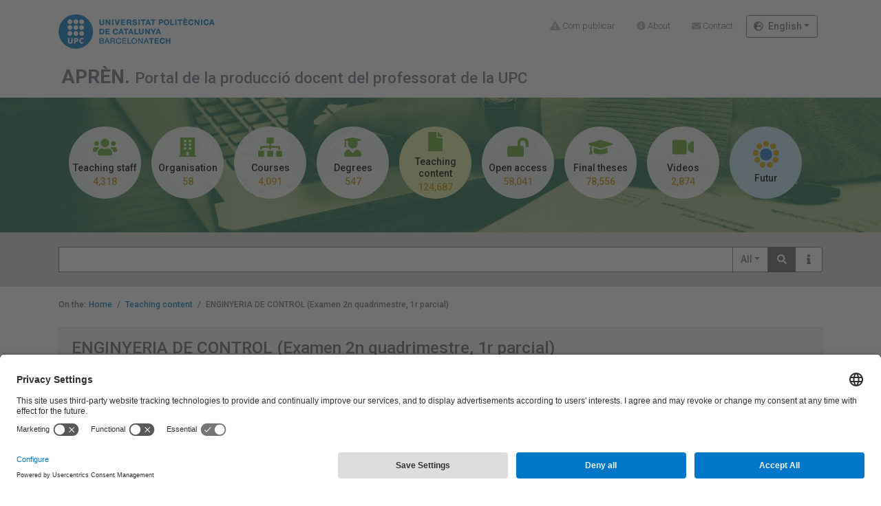

--- FILE ---
content_type: text/html
request_url: https://apren.upc.edu/en/materials/2117_162034
body_size: 635
content:
<!doctype html><html lang="en"><head><meta charset="utf-8"><meta http-equiv="X-UA-Compatible" content="IE=edge"><meta name="viewport" content="width=device-width,initial-scale=1"><link rel="icon" href="https://apren.upc.edu/favicon.ico"><script async src="https://www.googletagmanager.com/gtag/js?id=G-1HK9NSJD41"></script><script>window.dataLayer = window.dataLayer || [];
          function gtag(){dataLayer.push(arguments);}
          gtag('js', new Date());
          gtag('config', 'G-1HK9NSJD41');</script><script async src="https://www.googletagmanager.com/gtag/js?id=G-JYJ7Z059Q1"></script><script>window.dataLayer = window.dataLayer || [];
          function gtag(){dataLayer.push(arguments);}
          gtag('js', new Date());
          gtag('config', 'G-JYJ7Z059Q1');</script><script>window.UC_UI_DOMAINS = {
              crossDomainConsentSharingIFrame: 'https://www.upc.edu/cross-domain-bridge.html',
          };</script><script defer="defer" src="/js/chunk-vendors.1584d176.js"></script><script defer="defer" src="/js/app.2cbfadd5.js"></script><link href="/css/chunk-vendors.88e4604f.css" rel="stylesheet"><link href="/css/app.b2e82c4e.css" rel="stylesheet"></head><body><noscript><strong>We're sorry but apren doesn't work properly without JavaScript enabled. Please enable it to continue.</strong></noscript><div id="app"></div></body></html>